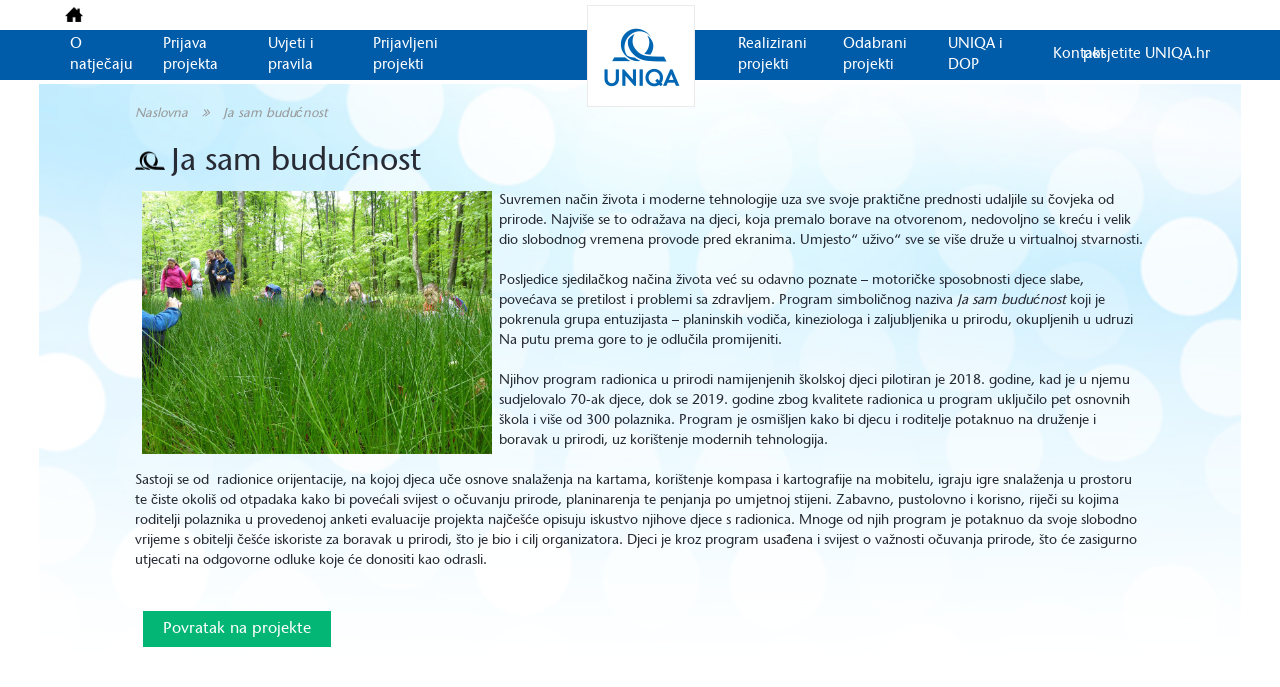

--- FILE ---
content_type: text/html; charset=utf-8
request_url: https://radostzivota.uniqa.hr/ja-sam-buducnost/102
body_size: 5325
content:

<!DOCTYPE html>
<html lang="hr">
	<head>
		<meta charset="utf-8">
		<title>UNIQA - Radost života - Ja sam budućnost</title>
		<meta name="keywords" content="" />
	    
	<meta name="description" content="UNIQA ima sveobuhvatnu ponudu svih vrsta životnih i neživotnih osiguranja. Zahvaljujući posvećenosti osiguranicima i brzoj isplati šteta, UNIQA je stekla povjerenje više od 450 tisuća klijenata."/>
		
		<meta property="og:title" content="Ja sam budućnost" />
		<meta property="og:type" content="website" />
		<meta property="og:site_name" content="radostzivota.uniqa.hr"/>
			
	    <meta property="og:image" content="https://radostzivota.uniqa.hr/UserDocsImages//realizirani_projekti/Ja sam buducnost.jpg" />	
	    
		<meta name="viewport" content="width=device-width, initial-scale=1, maximum-scale=1, user-scalable=no">
		<link rel="apple-touch-icon-precomposed" sizes="144x144" href="/radostzivota.uniqa.hr/images/touch/iphone57px.png" />
		<link rel="apple-touch-icon-precomposed" sizes="114x114" href="/radostzivota.uniqa.hr/images/touch/114.png" />
		<link rel="apple-touch-icon-precomposed" sizes="72x72" href="/radostzivota.uniqa.hr/images/touch/72.png" />
		<link rel="apple-touch-icon-precomposed" href="/radostzivota.uniqa.hr/images/touch/144.png" />
		<link rel="shortcut icon" href="/favicon.ico" type="image/x-icon" />
		<meta name="revisit-after" content="7 days">
		<link rel="stylesheet" type="text/css" href="/assets/js/Bootstrap/css/bootstrap.less-a4f95bc2-a253e820-f4c53539-1462382741.css" media="all">
		<link rel="stylesheet" type="text/css" href="/assets/css/stylesheet_b41a385327-1449147259.css" media="all">
		<link rel="stylesheet" type="text/css" href="/assets/js/Colorbox/Colorbox-1435931747.css" media="all">
		<link rel="stylesheet" type="text/css" href="/assets/js/Bootstrap/css/Glyphicons-1435931747.css" media="all">
		<link rel="stylesheet" type="text/css" href="/assets/font/font-awesome/css/font-awesome.min.css" media="all">
		<link rel="stylesheet" type="text/css" href="/assets/translations/css/hr-1458144730.css" media="all">
		<link rel="stylesheet" type="text/css" href="/assets/css/tinycarousel-1444921417.css" media="all">
		<link rel="stylesheet" type="text/css" href="/assets/css/main-1468505730.css" media="all">
		<link rel="stylesheet" type="text/css" href="/assets/css/main.less-c1ecbb95-a253e820-c1dccf34-1462382741.css" media="all">
		<link rel="stylesheet" type="text/css" href="/assets/font/MyFontsWebfontsKit-1436624258.css" media="all">
		<link rel="stylesheet" type="text/css" href="/assets/css/jquery-ui.css" media="all">
		<link rel="stylesheet" type="text/css" href="/assets/css/over.css" media="all">
		
		<script>
		  (function(i,s,o,g,r,a,m){i['GoogleAnalyticsObject']=r;i[r]=i[r]||function(){
		  (i[r].q=i[r].q||[]).push(arguments)},i[r].l=1*new Date();a=s.createElement(o),
		  m=s.getElementsByTagName(o)[0];a.async=1;a.src=g;m.parentNode.insertBefore(a,m)
		  })(window,document,'script','https://www.google-analytics.com/analytics.js','ga');
		
		  ga('create', 'UA-54353267-2', 'auto');
		  ga('send', 'pageview');
		
		</script>
		<!-- Google Tag Manager -->
		<script>(function(w,d,s,l,i){w[l]=w[l]||[];w[l].push({'gtm.start':
		new Date().getTime(),event:'gtm.js'});var f=d.getElementsByTagName(s)[0],
		j=d.createElement(s),dl=l!='dataLayer'?'&l='+l:'';j.async=true;j.src=
		'https://www.googletagmanager.com/gtm.js?id='+i+dl;f.parentNode.insertBefore(j,f);
		})(window,document,'script','dataLayer','GTM-T9ZXR9B');</script>
		<!-- End Google Tag Manager -->
		
		<!-- HTML5 Shim and Respond.js IE8 support of HTML5 elements and media queries -->
		<!--[if lt IE 9]>
		<script src="/assets/js/html5shiv.js"></script>
		<script src="/assets/js/respond.min.js"></script>
		<![endif]-->
	</head>
	<body class="page-6 template-2"  id="page-top">
		<!-- Google Tag Manager (noscript) -->
		<noscript><iframe src="https://www.googletagmanager.com/ns.html?id=GTM-T9ZXR9B"
		height="0" width="0" style="display:none;visibility:hidden"></iframe></noscript>
		<!-- End Google Tag Manager (noscript) -->
		<!--[if lt IE 8]>
		<p class="chromeframe">Koristite stariji preglednik. Molimo vas, <a href="http://browsehappy.com/">nadogradite preglednik</a> ili <a href="http://www.google.com/chromeframe/?redirect=true">aktivirajte Google Chrome Frame</a> kako biste unaprijedili svoje iskustvo.</p>
		<![endif]-->
		<a href="javascript:;" class="scrollToTop">Povratak na vrh</a>
		<nav class="language-navbar language-navbar-top">
			<div class="container">
				<div class="row">
					<div class="container-inner">
						<a href="/" id="homeLink"><img src="/assets/img/icon_home.png" height="15" alt="Naslovnica" /></a>
					</div>
				</div>
			</div>
		</nav>
		<nav class="navbar navbar-inverse">
			<div class="container">
				<div class="row">
					<div class="container-inner">
						<div class="navbar-header">
							<button data-target="#bs-navbar-collapse-1" data-toggle="collapse" type="button" class="navbar-toggle">
							<span class="sr-only">Prikaži meni</span>
							<span class="icon-bar"></span>
							<span class="icon-bar"></span>
							<span class="icon-bar"></span>
							</button>
							<a href="/" class="logo"><img src="/assets/img/logo-UNIQA.jpg" width="106" height="100"   alt="" ></a>
						</div>
						<nav id="bs-navbar-collapse-1" class="collapse navbar-collapse">
							<ul class="nav navbar-nav">
								<li><a href='/o-natjecaju/7'>O<br/>natječaju</a></li><li><a href='/prijava-projekta/8'>Prijava projekta</a></li><li><a href='/uvjeti-i-pravila/9'>Uvjeti i pravila</a></li><li><a href='/prijavljeni-projekti/10'>Prijavljeni projekti</a></li>
							</ul>
							<ul class="nav navbar-nav navbar-top-right">
								<li><a href='/realizirani-projekti/40'>Realizirani projekti</a></li><li><a href='/odabrani-projekti/86'>Odabrani projekti</a></li><li><a href='/uniqa-i-dop/11'>UNIQA i DOP</a></li><li><a href='/kontakt/12' class='solo'>Kontakt</a></li>
							</ul>
							<div class="nav navbar-nav navbar-right">
								<a href="https://www.uniqa.hr" class="uniqaHome" target="_blank">posjetite UNIQA.hr</a>
							</div>
						</nav>
						
					</div>
				</div>
			</div>
		</nav>
		
		<div class="container page-container unutra">
			<!--UVOD -->
			
			
				<div class="row">
					<section class="col-md-12">
						
							<div class="jumbotron" style="background: url('/UserDocsImages//pozadine/jumbotron.png') no-repeat center bottom; display: block; height: auto; max-width: 100%;">
						
					   
					      <div class="container-inner">
					         <div class="hidden-xs">
					            <nav class="">
					               <ol class="breadcrumb">
					                  <li><a href="/" target="_top">Naslovna</a></li>
					                  <i class="fa fa-angle-double-right"></i>
					                  <li class="active">Ja sam budućnost</li>
					               </ol>
					            </nav>
					         </div>
					         <div class="noBreadcrumbMargin visible-xs"></div>
					         <div class="headerIcon">
					            <img src="/assets/img/logo_black.png" width="30" height="26" alt="">
					         </div>
					         <div class="bs-header">
					            <h1>Ja sam budućnost</h1>
					         </div>
							 <div class="row">
						 		 <div class="col-sm-12">
						 		 	 
					                	<p><img alt="" class="img_responsive" data-fileid="163" src="https://radostzivota.uniqa.hr/UserDocsImages/realizirani_projekti/KljucicBrdo6.JPG" style="float:left; height:263px; margin-left:7px; margin-right:7px; width:350px">Suvremen način života i moderne tehnologije uza sve svoje praktične prednosti udaljile su čovjeka od prirode. Najviše se to odražava na djeci, koja premalo borave na otvorenom, nedovoljno se kreću i velik dio slobodnog vremena provode pred ekranima. Umjesto&ldquo; uživo&ldquo; sve se više druže u virtualnoj stvarnosti.<br>
<br>
Posljedice sjedilačkog načina života već su odavno poznate &ndash; motoričke sposobnosti djece slabe, povećava se pretilost i problemi sa zdravljem. Program simboličnog naziva <em>Ja sam budućnost</em> koji je pokrenula grupa entuzijasta &ndash; planinskih vodiča, kineziologa i zaljubljenika u prirodu, okupljenih u udruzi Na putu prema gore to je odlučila promijeniti.<br>
<br>
Njihov program radionica u prirodi namijenjenih školskoj djeci pilotiran je 2018. godine, kad je u njemu sudjelovalo 70-ak djece, dok se 2019. godine zbog kvalitete radionica u program uključilo pet osnovnih škola i više od 300 polaznika. Program je osmišljen kako bi djecu i roditelje potaknuo na druženje i boravak u prirodi, uz korištenje modernih tehnologija.<br>
<br>
Sastoji se od&nbsp; radionice orijentacije, na kojoj djeca uče osnove snalaženja na kartama, korištenje kompasa i kartografije na mobitelu, igraju igre snalaženja u prostoru te čiste okoliš od otpadaka kako bi povećali svijest o očuvanju prirode, planinarenja te penjanja po umjetnoj stijeni. Zabavno, pustolovno i korisno, riječi su kojima roditelji polaznika u provedenoj anketi evaluacije projekta najčešće opisuju iskustvo njihove djece s radionica. Mnoge od njih program je potaknuo da svoje slobodno vrijeme s obitelji češće iskoriste za boravak u prirodi, što je bio i cilj organizatora. Djeci je kroz program usađena i svijest o važnosti očuvanja prirode, što će zasigurno utjecati na odgovorne odluke koje će donositi kao odrasli.<br>
<br>
&nbsp;<br>
&nbsp; <a class="button-green" href="https://radostzivota.uniqa.hr/realizirani-projekti/40" style="transform: perspective(2000px);">Povratak na projekte</a></p>
					                
					             </div>
							 </div>
					      </div>
					   </div>
					</section>            
				</div>
			
		</div>
		<div style="margin-top: 80px;"></div>
		
		<footer id="page-footer" class="navbar navbar-default" style="margin-bottom:0;" >
			<div class="footerTop hidden-xs">
				<div class="container">
					<div class="container-inner">
						<div class="row">
							<nav class="col-sm-3">
								<a href="/">
									<h4>UNIQA</h4>
								</a>
								<ul>
									<li><a href='/o-natjecaju/7'>O<br/>natječaju</a></li><li><a href='/prijava-projekta/8'>Prijava projekta</a></li><li><a href='/uvjeti-i-pravila/9'>Uvjeti i pravila</a></li><li><a href='/prijavljeni-projekti/10'>Prijavljeni projekti</a></li>
									<li><a href='/realizirani-projekti/40'>Realizirani projekti</a></li><li><a href='/odabrani-projekti/86'>Odabrani projekti</a></li><li><a href='/uniqa-i-dop/11'>UNIQA i DOP</a></li><li><a href='/kontakt/12' class='solo'>Kontakt</a></li>
								</ul>
							</nav>
							<div class="col-sm-9">
								
								<div class="pravila_tekst">
									<h4>Što više daješ, više dobivaš</h4>
									Dobrodošli na web stranicu UNIQA osiguranja „Radost života“ – za podršku svima koji žele, znaju i mogu učiniti svijet boljim.
Pozivamo sve udruge, ustanove i društva koje provode aktivnosti za dobrobit i poboljšanje kvalitete života u zajednici, osobito djece i mladih, da prijave projekte ili inicijative koji promiču različitost i toleranciju, obogaćuju i usrećuju, a za njihovu realizaciju potrebna im je financijska podrška.										
									<a href="https://www.uniqa.hr" target="_blank" class="UNIQAfoo">Posjetite www.UNIQA.hr</a>
								</div>
							</div>
						</div>							
					</div>
				</div>
			</div>
			<div class="footerBottom">
				<div class="container">
					<div class="container-inner">
						<div class="row">
							<div class="col-sm-12 footerCopy">
								<div class="csc-default">
									<p>© 2016 UNIQA osiguranje d.d., 10 000 Zagreb, Planinska 13 A, Hrvatska</p>
								</div>
							</div>
						</div>
					</div>
				</div>
			</div>
		</footer>
		<script src="/assets/js/vendor/jquery.min-1445340454.js" type="text/javascript"></script>
		<script src="/assets/js/vendor/bootstrap.min-1445340459.js" type="text/javascript"></script>		
		<script src="/assets/js/Colorbox/jquery.colorbox-min-1435931747.js" type="text/javascript"></script>		
		<script src="/assets/translations/js/hr-1457366466.js" type="text/javascript"></script>
		<script src="/assets/js/vendor/jssor.slider.mini-1436728806.js" type="text/javascript"></script>
		<script src="/assets/js/vendor/scroll-top-1437737488.js" type="text/javascript"></script>
		<script src="/assets/js/vendor/jquery.tinycarousel.min-1437916257.js" type="text/javascript"></script>
		<script src="/assets/js/vendor/scaler-1444942982.js" type="text/javascript"></script>
		<script src="/assets/js/vendor/jquery.placeholder.min-1442224185.js" type="text/javascript"></script>
		<script src="/assets/js/vendor/imageSwitcher-1443095950.js" type="text/javascript"></script>
		<script src="/assets/js/plugins-1448972186.js" type="text/javascript"></script>
		<script src="/assets/js/main-1458554782.js" type="text/javascript"></script>		
		<script src="/assets/js/javascript_eac72f05ab-1449147259.js" type="text/javascript"></script>
		<script src="/assets/js/vendor/jquery.validate.min.js"></script> 
		<script src="/assets/js/vendor/jquery.dotdotdot.min.js"></script> 
		<script src="/assets/js/vendor/additional-methods.min.js"></script> 
		<script src="/assets/js/vendor/jquery-ui.min.js"></script> 
		<script src="/assets/js/vendor/datepicker-hr.js"></script> 
		<script src="/assets/js/vendor/jquery.numeric.min.js"></script> 
		<script src="/assets/js/script.js?v=4" type="text/javascript"></script>
	</body>
</html>

--- FILE ---
content_type: text/css
request_url: https://radostzivota.uniqa.hr/assets/js/Colorbox/Colorbox-1435931747.css
body_size: 1359
content:
/*
    Colorbox Core Style:
    The following CSS is consistent between example themes and should not be altered.
*/
#colorbox, #cboxOverlay, #cboxWrapper{position:absolute; top:0; left:0; z-index:9999; overflow:hidden;}
#cboxWrapper {max-width:none;}
#cboxOverlay{position:fixed; width:100%; height:100%;}
#cboxMiddleLeft, #cboxBottomLeft{clear:left;}
#cboxContent{position:relative;}
#cboxLoadedContent{overflow:auto; -webkit-overflow-scrolling: touch;}
#cboxTitle{margin:0;}
#cboxLoadingOverlay, #cboxLoadingGraphic{position:absolute; top:0; left:0; width:100%; height:100%;}
#cboxPrevious, #cboxNext, #cboxClose, #cboxSlideshow{cursor:pointer;}
.cboxPhoto{float:left; margin:auto; border:0; display:block; max-width:none; -ms-interpolation-mode:bicubic;}
.cboxIframe{width:100%; height:100%; display:block; border:0;}
#colorbox, #cboxContent, #cboxLoadedContent{box-sizing:content-box; -moz-box-sizing:content-box; -webkit-box-sizing:content-box;}

/*
    User Style:
    Change the following styles to modify the appearance of Colorbox.  They are
    ordered & tabbed in a way that represents the nesting of the generated HTML.
*/
#cboxOverlay{background:#fff;}
#colorbox{outline:0;}
    #cboxTopLeft{width:25px; height:25px; background:url("images/border1.png") no-repeat 0 0;}
    #cboxTopCenter{height:25px; background:url("images/border1.png") repeat-x 0 -50px;}
    #cboxTopRight{width:25px; height:25px; background:url("images/border1.png") no-repeat -25px 0;}
    #cboxBottomLeft{width:25px; height:25px; background:url("images/border1.png") no-repeat 0 -25px;}
    #cboxBottomCenter{height:25px; background:url("images/border1.png") repeat-x 0 -75px;}
    #cboxBottomRight{width:25px; height:25px; background:url("images/border1.png") no-repeat -25px -25px;}
    #cboxMiddleLeft{width:25px; background:url("images/border2.png") repeat-y 0 0;}
    #cboxMiddleRight{width:25px; background:url("images/border2.png") repeat-y -25px 0;}
    #cboxContent{background:#fff; overflow:hidden;}
        .cboxIframe{background:#fff;}
        #cboxError{padding:50px; border:1px solid #ccc;}
        #cboxLoadedContent{margin-bottom:20px;}
        #cboxTitle{position:absolute; bottom:-1px; left:0; text-align:center; width:100%; color:#999;}
        #cboxCurrent{position:absolute; bottom:-1px; left:50px; color:#999;}
        #cboxLoadingOverlay{background:#fff url("images/loading.gif") no-repeat 5px 5px;}

        /* these elements are buttons, and may need to have additional styles reset to avoid unwanted base styles */
        #cboxPrevious, #cboxNext, #cboxSlideshow, #cboxClose {border:0; padding:0; margin:0; overflow:visible; width:auto; background:none; }

        /* avoid outlines on :active (mouseclick), but preserve outlines on :focus (tabbed navigating) */
        #cboxPrevious:active, #cboxNext:active, #cboxSlideshow:active, #cboxClose:active {outline:0;}

        #cboxSlideshow{position:absolute; bottom:0px; right:42px; color:#444;}
        #cboxPrevious{position:absolute; bottom:-1px; left:0; color:#444;}
        #cboxNext{position:absolute; bottom:-1px; left:25px; color:#444;}
        #cboxClose{position:absolute; bottom:-1px; right:0; display:block; color:#444;}

/*
  The following fixes a problem where IE7 and IE8 replace a PNG's alpha transparency with a black fill
  when an alpha filter (opacity change) is set on the element or ancestor element.  This style is not applied to or needed in IE9.
  See: http://jacklmoore.com/notes/ie-transparency-problems/
*/
.cboxIE #cboxTopLeft,
.cboxIE #cboxTopCenter,
.cboxIE #cboxTopRight,
.cboxIE #cboxBottomLeft,
.cboxIE #cboxBottomCenter,
.cboxIE #cboxBottomRight,
.cboxIE #cboxMiddleLeft,
.cboxIE #cboxMiddleRight {
    filter: progid:DXImageTransform.Microsoft.gradient(startColorstr=#00FFFFFF,endColorstr=#00FFFFFF);
}

/* add for t3sbootstrap */
#cboxTitle, 
#cboxCurrent, 
#cboxPrevious, 
#cboxPrevious, 
#cboxNext, 
#cboxSlideshow, 
#cboxClose {
	bottom: -2px;	
}

--- FILE ---
content_type: text/css
request_url: https://radostzivota.uniqa.hr/assets/translations/css/hr-1458144730.css
body_size: 160
content:
.navbar-top-right li:last-child {
    padding-bottom: 0 !important;
   /* padding-top: 4px !important; */
}
ul.hakenList.hakenListn {
    width: 195px !important;
}
h1, h2, h3, h4, h5, h6, .h1, .h2, .h3, .h4, .h5, .h6{
  font-weight: normal !important;  
}
.contactsmapDetail {
   height: 573px  !important;
}
/*
.powermail_form.layout1 .powermail_submit {
        background-position: 2px center !important;
        font-size: 13px !important;
} */

.boxImageLinkContent {
    padding: 14px !important;
}

--- FILE ---
content_type: text/css
request_url: https://radostzivota.uniqa.hr/assets/css/tinycarousel-1444921417.css
body_size: 314
content:
/* Tiny Carousel */
.carousel {
    margin: 0 auto;
    position: relative;
	width: 100%;
	max-width: 690px;
}

.carousel .viewport {
    height: 320px;
    overflow: hidden;
    position: relative;
	left: -2px;
}

.carousel .buttons {
    background: #C01313;
    border-radius: 35px;
    display: block;
    position: absolute;
    top: 50%;
    left: 0;
    width: 35px;
    height: 35px;
    color: #fff;
    font-weight: bold;
    text-align: center;
    line-height: 35px;
    text-decoration: none;
    font-size: 22px;
}

.carousel .next {
    right: 0;
    left: auto;
    top: 50%;
}

.carousel .buttons:hover {
    color: #C01313;
    background: #fff;
}

.carousel .disable {
    visibility: hidden;
}

.carousel .overview {
    list-style: none;
    position: absolute;
    padding: 0;
    margin: 0;
    width: 690px;
    left: 0;
    top: 0;
}

.carousel .overview li {
    float: left;
    margin: 0 50px 0 0px;
    padding: 1px;
    height: 224px;
    width: 690px;
 }

.carousel .overview li img {
	 width: 100%;
	 height: 100%;
 }

--- FILE ---
content_type: text/css
request_url: https://radostzivota.uniqa.hr/assets/css/main-1468505730.css
body_size: 7734
content:
* {
	outline-width: 0 !important;
}
html, body {
	overflow-x: hidden;
}
body {
	color: #282b34;
	font-size: 14px;
}
.chromeframe {
	position: absolute;
	top: 0px;
	left: 0px;
	z-index: 200;
	background-color: orange;
}
.button-green, .button-blue {
	display: inline-block;
	padding: 7px 20px;
	color: #fff !important;
	font-size: 16px;
	text-decoration: none !important;
	background-color: #04b675;
	border: 0;
}
.button-green:hover, .button-blue:hover, .button-green:focus, .button-blue:focus {
	text-decoration: none !important;
	color: #fff !important;
	opacity: .7;
}
.button-blue {
	background-color: #005ca9;
}
a.black-angle {
	color: #282b34;
	text-decoration: none;
	font-weight: bold;
}
a.black-angle:before {
	font-family: FontAwesome;
	content: "\f105";
	margin-right: 5px;
}
p > a.black-angle {
	position: relative;
	top: -15px;
}
a.black-angle:hover, a.black-angle:focus {
	text-decoration: none;
}
a.black-underline {
	color: #282b34;
	text-decoration: underline;
}
.csc-default p a, .csc-default p a:hover {
	color: #282b34;
	text-decoration: underline;
}

b, strong {
	font-size: 15px;
}

.scrollToTop {
	display: none;
	text-decoration: none;
	position: fixed;
	top: 70%;
	right: 0;
	transform-origin: 100% 100%;
	-webkit-transform-origin: 100% 100%;
	transform: rotate(270deg);
	-webkit-transform: rotate(270deg);
	z-index: 1000;
	padding: 7px 35px 7px 20px;
	color: #fff;
	font-size: 13px;
	background: #808080 url("../img/link_arrows_white.png") no-repeat center right 10px;
	letter-spacing: 1px;
}
.scrollToTop:hover, .scrollToTop:focus {
	text-decoration: none;
	color: #fff;
}

.lessImageMarginBottom div.csc-textpic .csc-textpic-imagewrap .csc-textpic-image {
	margin-bottom: -5px !important;
}

.no-margin-right {
	margin-right: -15px !important;
}

.placeholder {
	color: #999;
}

.dropdown-toggle:hover {
	text-decoration: none !important;
}

/** HEADER **/
#homeLink {
	margin-left: 3px;
}

.languageDeactivator {
	background-color: rgba(255, 255, 255, 0.5);
	position: absolute;
	width: 100%;
	height: 20px;
	z-index: 100000;
}
.footerBottom .languageDeactivator {
	background-color: rgba(225, 225, 225, 0.5);
}
.language-navbar {
	text-align: left;
}
.language-navbar i {
	padding-left: 22px;
	color: #999;
}
.language-navbar .dropdown-toggle {
	z-index: 10000;
	position: relative;
}
#languageMenu {
	min-width: 0;
	padding: 0;
	display: block;
	margin-left: 58px;
}
#languageMenu li {
	display: none;
}
.open #languageMenu li {
	display: block
}
#languageMenu .activeLang {
	position: absolute;
	top: -23px;
	display: block;
	left: 5px;
}
#languageMenu img, #languageMenu a {
	padding-left: 5px;
	padding-right: 5px;
}
#languageMenu a img {
	margin-right: 0;
	position: relative;
	top: 1px;
}
.language-navbar-top {
	width: 100%;
	height: 30px;
	background-color: transparent;
	font-size: 14px;
	padding-top: 5px;
	padding-right: 10px;
}
.language-navbar-top .dropdown {
	float: right;
	margin-right: 27px;
}
.language-navbar a {
	color: #282b34 !important;
	text-decoration: none;
}
.language-navbar a:hover {
	text-decoration: none;
}
.language-navbar-bottom {
	padding-top: 13px;
}
.language-navbar-bottom #languageMenu {
	margin-left: 48px;
	position: absolute;
	top: auto;
	bottom: 20px;
}
.language-navbar-bottom #languageMenu .activeLang {
	top: auto;
	bottom: -24px;
}

.navbar-toggle, .navbar-toggle:focus, .navbar-toggle:hover {
	background-color: #005ca9 !important;
}
.navbar-collapse {
	position: relative;
	background-color: #005ca9;
	font-size: 15px;
	border-color: #005ca9 !important;
	box-shadow: none !important;
	padding-left: 0;
}
.navbar-right {
	position: absolute;
	top: 0;
	right: 0;
	width: auto !important;
	color: #fff;
	margin-right: 0;
}
.navbar-right .dropdown {
	float: right;
	width: auto !important;
	padding: 0;
}

.navbar-inverse {
	border: none;
	background-image: none;
	background-color: #005ca9;
	color: #fff;
	height: 52px;
	margin: 0px;
	border-bottom: 2px solid #fff;
}
.navbar-inverse .navbar-nav {
	width: 50%;
}
.navbar-top-right:after {
	display: none;
}
.navbar-inverse li {
	max-width: 105px;
	padding: 4px 15px 3px;
}
.navbar-inverse li:first-child {
	padding-left: 0;
}
.navbar-top-right li:first-child {
	padding-left: 15px;
}
.navbar-inverse li a {
	color: #fff !important;
	padding: 0;
	text-shadow: none;
	display: inline;
}
.navbar-top-right li:first-child {
	margin-left: 75px;
}
.navbar-top-right li {
	padding-top: 15px;
	padding-bottom: 13px;
}

.navbar-inverse .navbar-nav > .active > a, .navbar-inverse .navbar-nav > .active > a:hover, .navbar-inverse .navbar-nav > .active > a:focus, .navbar-inverse .navbar-nav > li > a:hover, .navbar-inverse .navbar-nav > li > a:focus {
	background-color: #005ca9;
}
.navbar-inverse li a:hover, .navbar-inverse li.active a {
	box-shadow: none !important;
	background-image: none;
/*	color: #005ca9 !important;
	background-color: #fff !important;*/
	text-shadow: none;
}
.navbar-inverse li a:hover:after, .navbar-inverse li.active a:after {
	content: "";
	height: 1px;
	width: 100%;
	background-color: #fff;
	position: absolute;
	top: 37px;
	left: 0;
}
.navbar-top-right li a:hover:after, .navbar-top-right li.active a:after {
	top: 16px;
}
.in li a:hover:after, .in li.active a:after {
	display: none;
}

/* Firefox Hack - :after underlines upper word not the lower one */
@-moz-document url-prefix() {
	.navbar-inverse .navbar-nav:after {
		content: "";
		height: 1px;
		width: 100%;
		background-color: #005ca9;
		position: absolute;
		left: 0;
		top: 23px;
	}
	.navbar-inverse li a:hover, .navbar-inverse li.active a {
		border-bottom: 1px solid #fff;
	}
	.navbar-inverse .in li a:hover, .navbar-inverse .in li.active a {
		border-bottom: 0;
	}
	.navbar-inverse li a:hover:after, .navbar-inverse li.active a:after {
		display: none;
	}
}

.navbar-inverse .dropdown-menu {
	padding: 0;
	/* border-top: 0; */
}
.navbar-inverse li .dropdown-menu a {
	max-width: none;
}
.dropdown-menu li {
	position: relative;
}
.navbar-inverse li .dropdown-menu a:hover, .navbar-inverse li .dropdown-menu li.active a {
	color: #fff !important;
	background-color: #005ca9 !important;
}

.logo {
	position: absolute;
	margin: -25px 0 0 -53px;
	left: 50%;
	border: 1px solid #ebebeb;
	display: block;
	z-index: 50;
}

/** BREADCRUMB **/
.noBreadcrumbMargin {
	width: 100%;
	height: 30px;
}
.breadcrumb {
	background-color: transparent;
	padding: 0;
	padding-top: 20px;
}
.breadcrumb > li + li:before {
	content: "";
}
.breadcrumb li, .breadcrumb li a {
	color: #999;
	font-size: 13px;
	text-decoration: none;
	font-style: italic;
}
.breadcrumb i {
	margin-left: 10px;
	margin-right: 10px;
	color: #999;
	font-size: 13px;
	font-style: italic;
}


/** FOOTER **/
footer#page-footer {
	color: #9a9a9a;
	padding-bottom: 0px;
	padding-top: 0px;
	border: 0;
	text-align: left;
	font-size: 13px;
	margin-top: 0;
}
footer#page-footer a {
	color: #999;
	text-decoration: none;
}
footer#page-footer a:hover {
	text-decoration: underline;
}
footer ul {
	padding: 0;
	list-style-type: none;
	max-width: 230px;
}
footer h4 {
	font-size: 14px;
	color: #282b34;
	font-weight: bold;
	margin-bottom: 6px;
}
.footerTop {
	padding-top: 45px;
	width: 100%;
	min-height: 246px;
	background: #fff url("../img/bg-footer.jpg") repeat-x scroll center top;
	line-height: 23px;
}
.footerTop img {
	padding-right: 10px;
	padding-top: 10px;
}
.footerBottom {
	font-size: 12px;
	color: #282b34;
	width: 100%;
	min-height: 40px;
	background-color: #E1E1E1;
	text-align: center;
}
.footerBottom p {
	margin: 0;
}
.footerCopy {
	padding-top: 13px;
}
.footerLegal ul {
	float: right;
	text-align: left;
	padding-right: 17px;
	position: relative;
	top: 5px;
}
.footerLegal a {
	color: #000 !important;
}
/*
.footerSocial {
	padding-right: 17px;
}
.footerSocial a {
	display: block;
	float: left;
	margin-right: 7px;
	width: 32px;
	height: 32px;
	margin-top: 4px;
	margin-bottom: 10px;
	float: right;
	background: transparent url("../img/socialsprite.png") 0 0 no-repeat; 
}
.footerSocial .facebook {
}
.footerSocial .twitter {
	background-position: 0 -99px;
}
.footerSocial .googleplus {
	background-position: 0 -48px;
}
.footerSocial .youtube {
	background-position: 0 -150px;
}
.footerSocial .facebook:hover {
	background-position: -49px 0;
}
.footerSocial .twitter:hover {
	background-position: -49px -99px;
}
.footerSocial .googleplus:hover {
	background-position: -49px -48px;
}
.footerSocial .youtube:hover {
	background-position: -49px -150px;
}
*/


/** SLIDER **/
#slider1_container {
	border-bottom: 1px solid #D2D2D2;
}
.jssora21l, .jssora21r {
	display: block;
	position: absolute;
	/* size of arrow element */
	width: 55px;
	height: 55px;
	cursor: pointer;
	background: url("../img/a21.png") center center no-repeat;
	overflow: hidden;
}
.jssora21l { background-position: -3px -33px; }
.jssora21r { background-position: -63px -33px; }
.jssora21l:hover { background-position: -123px -33px; }
.jssora21r:hover { background-position: -183px -33px; }
.jssora21l.jssora21ldn { background-position: -243px -33px; }
.jssora21r.jssora21rdn { background-position: -303px -33px; }

.jssorb03 {
	position: absolute;
}
.jssorb03 div, .jssorb03 div:hover, .jssorb03 .av {
	position: absolute;
	/* size of bullet elment */
	width: 39px;
	height: 12px;
	text-align: center;
	line-height: 12px;
	color: white;
	font-size: 12px;
	background: url("../img/slider-pagination.png") no-repeat;
	overflow: hidden;
	cursor: pointer;
}
.jssorb03 div { background-position: 0 0; }
.jssorb03 div:hover, .jssorb03 .av { background-position: -44px 0; }
#slider1_container_inner {
    cursor: default !important;
}

#slider1_container_inner img {
	margin-left: -150px;
}

.slider-box {
	position: absolute;
	width: 340px;
/*	height: 249px; */
	top: 70px;
	left: 119px;
	padding: 22px;
	padding-bottom: 0;
	text-align: left;
	font-size: 14px;
	background-color: rgb(255, 255, 255);
	background-color: rgba(255, 255, 255, .85);
}
.slider-box h2 {
	font-size: 32px;
	margin-top: 0;
	font-weight: bold;
}
.slider-box h3 {
	font-size: 17px;
	color: #005ca9;
	margin-top: 0;
	font-weight: bold;
}
.slider-box .button-green {
	margin-top: 8px;
	margin-bottom: 22px;
}
.sliderBoxMobile {
	display: none;
	width: 100%;
	border-bottom: 1px solid #D2D2D2;
	padding: 0 15px;
}
.sliderBoxMobile h2 {
	font-size: 24px;
	font-weight: bold;
	margin-top: -10px;
	margin-bottom: 5px;
}
.sliderBoxMobile h3 {
	font-size: 16px;
	font-weight: bold;
	color: #005ca9;
	margin-top: 0;
	margin-bottom: 5px;
}
.sliderBoxMobile p {
	margin-bottom: 5px;
}
.sliderBoxMobile .button-green {
	font-size: 12px;
	line-height: 12px;
}

/** JUMBOTRON **/
.jumbotron {
	padding: 0;
	background-size: cover !important;
	margin-left: -16px;
	margin-right: -16px;
	max-width: none !important;
}
.jumbotron .page-container {
	border: 0;
}
.jumbotron p {
	font-weight: normal;
	font-size: inherit;
}
.page-container .jumbotron h1:after {
	border: none;
}
.container .jumbotron, .container-fluid .jumbotron {
	padding-left: 0;
	padding-right: 0;
}

/** CONTENT **/
.container {
	width: 100%;
	max-width: 1170px;
}
.jumbotron .container {
	width: 100%;
	max-width: 1170px;
}
.container-inner {
	margin: 0 auto;
	width: 1010px;
	max-width: 100%;
}
.page-container {
	border-top: 2px solid #fff;
}
.csc-default {
	margin-bottom: 10px;
}
.main-content > .csc-default {
	margin-bottom: 30px;
}
.csc-default p:last-child {
	margin-bottom: 0;
}
div.csc-textpic-intext-left .csc-textpic-imagewrap, div.csc-textpic-intext-left-nowrap .csc-textpic-imagewrap {
	margin-right: 15px;
}
.page-container .bs-header h1 {
	text-align: left;
	margin-top: 0;
}
.page-container .headerIcon {
	float: left;
	padding-right: 6px;
	margin-top: 3px;
}
.page-header {
	border-bottom: 0;
	position: relative;
	margin-top: 0;
}
.page-container h1 {
	font-size: 32px;
	text-align: center;
}
.page-container h1:after {
	content : "";
	position: absolute;
	height: 1px;
	width: 120px;
	border-bottom: 2px solid #b2b2b2;
	left: calc(50% - 60px);
	bottom: 11px;
}
.page-container h1 .subheadlineBlue {
	color: #005ca9;
}
.page-header.white {
	color: #fff;
}
.page-header.white h1:after {
	border-bottom: 2px solid #fff;
}
.page-header.blue {
	color: #005ca9;
}
.page-container h2 {
	font-size: 14px;
	color: #808080;
	text-align: center;
	background-color: #fff;
	margin: 0 auto;
	padding: 0 10px;
	display: table;
}
.page-container h2:after {
	content: "";
	position: absolute;
	height: 6px;
	width: 100%;
	top: 0;
	left: 0;
	border-bottom: 1px solid #b2b2b2;
	z-index: -1;
}
.page-container h3 {
	font-size: 20px;
	font-weight: bold;
	margin-top: 0;
}
.page-container h4 {
	font-size: 17px;
	font-weight: bold;
}
.page-container .csc-header h4 {
	margin-bottom: 25px;
}
.page-container .csc-textpic-imagewrap {
	margin-bottom: 8px;
}

.page-container h5 {
	color: #005ca9;
	text-align: center;
	font-weight: bold;
	font-size: 17px;
}

.page-container a:hover, .page-container a:focus {
	text-decoration: none;
}

.page-container p {
	margin-bottom: 20px;
}

.page-container hr {
	height: 2px;
	color: #b2b2b2;
	background-color: #b2b2b2;
	width: 80px;
	margin-left: 0;
}

.transparentWhiteContainer {
	background-color: rgba(255, 255, 255, .85);
	width: 100%;
}


.lowMarginBottom .csc-default {
	margin-bottom: -8px;
}


.specialOrderedList {
	list-style-type: none;
	*list-style-type: decimal;
	margin-left: 0;
}
.specialOrderedList li {
	margin-bottom: 20px;
	counter-increment: customlistcounter;
	display: block;
}
.specialOrderedList li:before {
	content: counter(customlistcounter) " ";
	font-weight: bold;
	color: #fff;
	background-color: #808080;
	width: 20px;
	height: 20px;
	display: block;
	padding-top: 1px;
	text-align: center;
	border-radius: 2px;
	float: left;
	margin-left: -30px;
	margin-top: -3px;
}
.specialOrderedList:first-child {
	counter-reset: customlistcounter;
}

ul.hakenList {
	list-style-type: none;
	padding-left: 0px;
}
ul.hakenList:last-child {
	float: right;
}
ul.hakenList li {
	margin-top: 20px;
	background: url("../img/haken.png") no-repeat 0 0;
	padding-left: 25px;
}
.template-4 ul.hakenList {
	float: left;
}
.template-4 ul.hakenList:last-child {
	float: right;
}


.subpages {
	width: 1110px;
	display: inline-block;
}
.subpagesItem {
	float: left;
	width: 192px;
	margin-right: 20px;
	position: relative;
	text-align: center;
	padding-top: 13px;
	padding-bottom: 16px;
	position: relative;
	top: 9px;
	border: 1px solid transparent;
	border-bottom: 0;
}
.subpagesItem a {
	display: block;
	font-size: 17px;
	font-weight: bold;
	color: #282b34;
	margin-bottom: 15px;
}
.subpagesItem.active {
	background-color: #f4f4f4;
	border-color: #b2b2b2;
}
.subpagesItem.active a:after {
	content : "";
	position: absolute;
	height: 1px;
	width: 63px;
	border-bottom: 2px solid #005ca9;
	left: calc(50% - 31px);
	top: 37px;
}
.subpagesItem a:hover, .subpagesItem a:focus {
	text-decoration: none;
}
.subpagesItem div {
	cursor: pointer;
}


/** BOOTSTRAP PANEL **/
.panel {
	border-color: #e1e1e1;
}
.panel > .panel-heading {
	background-color: transparent;
	text-align: center;
	margin: 0 10px;
	font-size: 14px;
	border-color: #e1e1e1;
	padding-top: 20px;
}
.panel-heading h3 {
	font-size: 32px;
	color: #282b34;
}
.panel-heading small {
	font-size: 17px;
	color: #005ca9;
	display: block;
	font-weight: bold;
	margin-top: 5px;
}
.panel-primary .panel-heading small {
	color: #04b675;
}
.panel-body {
	padding: 20px 20px 0 20px;
}
.panel ul {
	list-style-type: none;
	padding-left: 0px;
}
.panel ul li {
	margin-bottom: 20px;
	background: url("../img/haken.png") no-repeat 0px 2px;
	padding-left: 25px;
}


/** DCEs **/
.imageWithLink {
	position: relative;
	text-align: left;
}
.imageWithLink .imagelinkLink {
	position: absolute;
	bottom: 8px;
	width: 100%;
	background: rgba(255, 255, 255, .85) url("../img/link_arrows.png") no-repeat right 10px top 13px;
	line-height: 35px;
	height: 35px;
}
.imageWithLink .imagelinklinkIcon {
	background-color: #005ca9;
	width: 35px;
	height: 100%;
	display: inline-block;
	text-align: center;
}
.imageWithLink .imagelinkLink span {
	font-size: 17px;
	color: #282b34;
	font-weight: bold;
	padding-left: 13px;
	text-decoration: none;
	position: relative;
	top: 2px;
}

.popovermap {
	position: relative;
	width: 100%;
	top: -50px;
}
.popovermapItem {
	position: absolute;
	color: #005ca9;
	font-size: 17px;
	font-weight: bold;
	clear: both;
	display: table;
	height: 50px;
	text-decoration: none;
}
.popovermapPlus {
	font-size: 25px;
	line-height: 55px;
	width: 50px;
	height: 50px;
	background-color: #005ca9;
	color: #fff;
	float: left;
	margin-right: 10px;
	border-radius: 50px;
	border: 2px solid #fff;
	font-weight: normal;
	text-align: center;
	cursor: pointer;
	transform: scale(1);
	transition: transform .8s;
	-webkit-transform: scale(1);
	-webkit-transition: transform .8s;
}
.popovermapPlus.active, .popovermapPlus.animated { //.popovermapPlus:hover, .popovermapPlus:focus, 
	text-decoration: none;
	color: #fff;
	background-color: #04b675;
}
.popovermapPlus.animated {
	transform: scale(1.3);
	transition: transform .8s;
	-webkit-transform: scale(1.3);
	-webkit-transition: transform .8s;
}
.popovermapPlus:focus {
	outline: none;
	color: #fff;
}
.popovermapTitle {
	max-width: 220px;
	display: table-cell;
	vertical-align: middle;
	padding-top: 3px;
}
.popovermapItem .popover {
	font-size: 14px;
	color: #282b34;
	width: 216px;
	border-color: #b2b2b2;
	padding: 10px;
}
.popovermapItem .popover .popover-title {
	background-color: transparent;
	border-bottom: 0;
	font-size: 17px;
	color: #04b675;
	padding-bottom: 0;
}
.popovermapItem .popover a {
	text-align: center;
	margin-top: 10px;
}

.factbox {
	background-color: #7fadd4;
	width: 220px;
	text-align: center;
	color: #fff;
	font-weight: bold;
	letter-spacing: 1px;
	font-size: 17px;
	padding-bottom: 20px;
	position: relative;
	min-height: 295px;
	margin-bottom: 20px;
	margin-left: auto;
	margin-right: auto;
}
.factbox h4 {
	background-color: #e5eff6;
	color: #7fadd4;
	font-size: 20px;
	line-height: 40px;
	padding-top: 3px;
	margin-bottom: 20px;
	margin-top: 0;
}
.factboxText {
	position: absolute;
	bottom: 10px;
	left: 0;
	right: 0;
}
.factbox span {
	display: inline-block;
}

.anchorheadline {
	margin-bottom: -55px;
}
.anchorheadline h2 {
	font-size: 18px;
}
.anchorheadline h2:after {
	top: 8px;
}
.anchorheadline a {
	background-color: #005ca9;
	padding: 6px 8px 0;
	color: #fff;
	cursor: default;
	height: 27px;
	border-radius: 27px;
	display: inline-block;
	min-width: 27px;
}
.anchorheadline a:hover {
	text-decoration: none;
}


.accordion {
	margin-top: 20px;
}
.accordion .panel-heading {
	margin: 0;
	padding: 5px 45px 3px 15px;
	background: url("../img/accordion-bg.png") repeat-x 0 bottom;
	cursor: pointer;
	position: relative;
}
.accordion i {
	position: absolute;
	top: 10px;
	right: 20px;
	color: #282b34;
}
.accordion .panel-title {
	text-align: left;
	font-size: 15px;
	font-weight: bold;
	line-height: 25px;
	counter-increment: customaccordioncounter;
	padding-left: 35px;
}
.accordion .panel-title a, .accordion .panel-title a:hover {
	text-decoration: none;
}
.accordion:first-child {
	counter-reset: customaccordioncounter;
}
.accordion .panel-title:before {
	content: counter(customaccordioncounter) " ";
	font-weight: bold;
	color: #fff;
	background-color: #808080;
	width: 20px;
	height: 20px;
	line-height: 23px;
	display: block;
	text-align: center;
	border-radius: 2px;
	float: left;
	margin-left: -30px;
	margin-top: 1px;
}
.accordion .panel-body {
	padding: 20px;
}
.accordion .panel {
	margin-top: 7px !important;
}

.contactsMap {
	position: relative;
}
.contactsmapContainer {
	/*height: 552px;*/
	margin-top: -10px;
	padding-top: 35px;
}
.mapContainer {
	position: relative;
	left: -10px;
	width: 570px;
	height: 430px;
	color: #b2b2b2;
	font-size: 13px;
}
#mapdiv {
	width: 570px;
	height: 430px;
	margin-bottom: 20px;
}
.mapOverlay {
	position: absolute;
	top: 0;
	right: 0;
}
.contactsmapContainer h3 {
	color: #005ca9;
	font-size: 17px;
	font-weight: bold;
}
.contactsmapContainer a {
	text-decoration: none;
	color: #b2b2b2;
}
.contactsmapContainer a:hover {
	text-decoration: underline;
}
.contactsmapDetail {
	background-color: #6699cc;
	height: 562px;
	margin: -10px 0;
	padding-left: 10px;
	padding-top: 45px;
	padding-bottom: 10px;
	width: 408px;
}
.contactsmapDetail h3 {
	color: #fff;
	margin-bottom: 20px;
}
.contactsmapTriangle {
	display: block;
	position: absolute;
	left: 0;
	top: 250px;
	width: 0;
	height: 0;
	border-style: solid;
	border-width: 21px 0 21px 21px;
	border-color: transparent transparent transparent #f4f4f4;
}
.contactsmapDefault {
	padding-top: 82px;
	display: block;
	height: 562px;
	text-align: center;
}
.contactsmapDefaultBox {
	border: 1px solid #fff;
	color: #fff;
	font-size: 17px;
	width: 220px;
	height: 220px;
	background-color: #9fbddc;
	padding: 80px 30px;
	text-align: center;
	font-weight: bold;
	margin-left: 85px;
}
.contactsmapContact {
	display: none;
	height: 562px;
	color: #fff;
	text-align: center;
}
.contactsmapContact strong {
	letter-spacing: 1px;
}
.contactsmapContact i {
	font-size: 13px;
}
.contactsmapContact img {
	display: block;
	margin: 15px auto 20px;
	border: 1px solid #fff;
}
.contactsmapContact a {
	text-decoration: underline;
	color: #fff;
}
.contactsmapContact a:hover, .contactsmapContact a:focus {
	text-decoration: underline;
}
.contactsmapContact p {
	margin-top: 15px;
	margin-bottom: 0;
}
.mapCountries {
	color: #b2b2b2;
	display: block;
	margin-top: 10px;
}
#mailframe {
	height: 0;
	width: 0;
	border: 0;
	display: none;
}

.boxImageLink {
	width: 100%;
	border: 1px solid #b2b2b2;
	border-top: none;
	position: relative;
}
.boxImageLinkLink {
	position: absolute;
	top: -1px;
	left: -1px;
	width: calc(100% + 2px);
	background: rgba(255, 255, 255, .85) url("../img/link_arrows.png") no-repeat right 10px top 13px;
	line-height: 35px;
	height: 35px;
}
.boxImageLinkLink a {
	font-size: 17px;
	color: #282b34;
	font-weight: bold;
	padding-left: 6px;
	text-decoration: none;
	position: relative;
	top: 1px;
}
.boxImageLinkImage {
	width: 100%;
	height: 130px;
	background: url('') no-repeat center center;
	background-size: cover;
}
.boxImageLinkIcon {
	background-color: #005ca9;
	width: 35px;
	height: 100%;
	display: inline-block;
	text-align: center;
}
.boxImageLinkContent {
	width: 100%;
	padding: 15px;
}
.boxImageLinkContentButton {
	text-align: center;
	margin-top: 15px;
	margin-bottom: 5px;
}


.powermail_form.layout1 .powermail_progressbar {
	/*background: transparent url('../img/ajax-loader.gif') no-repeat center center;*/
	background-color: rgba(127, 173, 212, .5);
	height: 35px;
	position: absolute;
	top: 12px;
	left: 15px;
	text-align: center;
	z-index: 10000;
	width: 180px;
}
.powermail_form.layout1, .powermail_create {
	width: 220px;
	background: #7fadd4;
	padding-top: 20px;
	position: relative;
}
.powermail_form.layout1 .page-header, .powermail_create .page-header {
	margin-bottom: 10px;
	text-align: left;
	padding: 0 20px;
}
.powermail_form.layout1 h2, .powermail_create h2 {
	color: #fff;
	font-size: 20px;
	font-weight: bold;
	background-color: transparent;
	margin: 0;
	padding: 0;
}
.powermail_create {
	padding-bottom: 20px;
}
.powermail_create p, .powermail_create h2 {
	padding: 0 20px;
	color: #fff;
}
.powermail_create h2 {
	margin-bottom: 10px;
}
.powermail_form.layout1 .form-group {
	padding: 0 20px;
	margin-bottom: 0;
}
.powermail_form.layout1 label {
	display: none;
}
.powermail_form.layout1 .powermail_fieldwrap_input {
	margin-bottom: 5px;
}
.powermail_form.layout1 input, .powermail_form.layout1 select, .powermail_form.layout1 textarea {
	height: 35px;
	width: 180px;
	margin: 0;
	padding: 5px;
	padding-left: 8px;
}
.powermail_form.layout1 textarea {
	margin-top: 5px;
	height: 80px;
}
.powermail_form.layout1 select {
	margin: 0 5px;
}
.powermail_form.layout1 .powermail_fieldwrap_submit .col-sm-offset-2 {
	margin-left: 0;
}
.powermail_form.layout1 .powermail_submit, .powermail_form.layout1 .powermail_tab_navigation_next, .powermail_form.layout1 .powermail_tab_navigation_previous {
	border: 1px solid #fff;
	margin-top: 5px;
}
.powermail_form.layout1 .powermail_submit {
	background: transparent url('../img/phone.png') no-repeat 15px center;
	padding-left: 20px;
	margin-bottom: 15px;
	margin-top: 12px;
}
.powermail_form.layout1 .powermail_tab_navigation_next, .powermail_form.layout1 .powermail_tab_navigation_previous {
	padding: 3px 10px;
	margin: 18px 0 16px;
	display: block;
	width: auto;
	float: right;
	margin-right: 20px;
}
.powermail_form.layout1 .powermail_tab_navigation_next span, .powermail_form.layout1 .powermail_tab_navigation_previous span {
	position: relative;
	top: 1px;
}
.powermail_form.layout1 .powermail_tab_navigation_previous {
	float: left;
	margin-left: 20px;
	display: none;
}
.powermail_form.layout1 .callbackSubItem, .powermail_create .callbackSubItem {
	width: 110px;
	height: 44px;
	border-right: 2px solid #fff;
	border-top: 2px solid #fff;
	float: left;
	font-size: 13px;
	color: #fff;
	text-align: center;
	padding: 4px 20px;
	background-color: #999;
	cursor: pointer;
	position: relative;
}
.powermail_form.layout1 .callbackSubItem:last-child, .powermail_create .callbackSubItem:last-child {
	border-right: 0;
}
.powermail_form.layout1 .callbackSubItem.active, .powermail_create .callbackSubItem.active {
	background-color: #7fadd4;
}
.powermail_form.layout1 .callbackSubItem.active:before, .powermail_create .callbackSubItem.active:before {
	content: "";
	display: block;
	position: absolute;
	top: -8px;
	left: 47px;
	width: 0;
	height: 0;
	border-style: solid;
	border-width: 0 6.5px 6px 6.5px;
	border-color: transparent transparent #ffffff transparent;
}
.powermail_form.layout1 a, .powermail_create a {
	height: 100%;
	width: 100%;
	color: #fff !important;
	text-decoration: none !important;
}
.powermail_create .callbackSubItem p {
	padding: 0;
	margin: 0;
}

.powermail_form.layout1 ul {
	padding: 0;
	padding-left: 0px;
	list-style-type: none;
	margin: 0px;
	color: #005ca9;
	width: 180px;
}
.powermail_form.layout1 ul li {
	padding-left: 5px;
	padding-top: 3px;
	color: #C80000;
}
#powermail_field_status {
	display: none;
}
#powermail_field_escalation {
	display: none;
}
#parsley-id-14 li {
	padding-left: 11px;
}


.searchBox {
	width: 142px;
	height: 24px;
	margin-top: 13px;
	margin-right: 10px;
	position: relative;
	font-size: 13px;
	color: #b2b2b2;
}
.searchBoxMagnifier {
	position: absolute;
	top: 2px;
	right: 6px;
	display: block;
	z-index: 10;
	cursor: pointer;
}
.searchBox .navbar-form {
	margin: 0;
	padding: 0;
	height: 100%;
	width: 100%;
}
.searchBox .input-group {
	width: 100%;
	height: 100%;
}
.searchBox .form-control {
	width: 142px;
	height: 24px;
	padding: 6px 23px 4px 5px;
	padding-right: 23px;
	font-size: 13px;
	/*color: #808080;*/
}

.tx-indexedsearch {
	min-height: 250px;
}
.tx-indexedsearch-searchbox {
	margin-bottom: 30px;
}
.tx-indexedsearch-searchbox .form-group {
	margin: 0;
	margin-bottom: 20px;
	background-color: #F4F4F4;
	padding-top: 15px;
	padding-bottom: 15px;
	padding-left: 20px;
}
.tx-indexedsearch-searchbox .control-label {
	float: left;
	margin-right: 20px;
}
.tx-indexedsearch-searchbox .fa-search {
	font-size: 14px;
}
#searchbox {
	width: 500px;
	display: inline-block;
	margin-right: 30px;
	height: 38px;
}
.tx-indexedsearch-whatis {
	display: none;
}
.tx-indexedsearch-browsebox {
	font-size: 18px;
	padding-bottom: 20px;
}
.tx-indexedsearch-res {
	border-top: 1px solid #E1E1E1;
}
.tx-indexedsearch-res-item {
	border-bottom: 1px solid #E1E1E1;
	padding: 10px 80px 10px 20px;
}
.tx-indexedsearch-res-item img {
	position: relative;
	top: -3px;
}
.tx-indexedsearch-res-item p {
	margin-bottom: 0;
}
.tx-indexedsearch-res-item p a {
	font-size: 16px;
	color: #005ca9;
	position: relative;
	left: -8px;
}
.tx-indexedsearch-redMarkup {
	color: #005ca9;
}
.tx-indexedsearch-noresults {
	font-weight: bold;
	padding-left: 20px;
}
.tx-indexedsearch-browsebox .browsebox {
	display: none;
}


.solutions-plus-md {
	width: 192px;
	margin-left: auto;
	margin-right: auto;
}

.lessImageMarginBottom .solutions-longtext div.csc-textpic .csc-textpic-imagewrap .csc-textpic-image {
	margin-bottom: 20px !important;
}


/* Specific CEs */
#c132 .showSmall {
	display: none;
}
#c132 .showBig {
	display: block;
}




--- FILE ---
content_type: text/css
request_url: https://radostzivota.uniqa.hr/assets/css/main.less-c1ecbb95-a253e820-c1dccf34-1462382741.css
body_size: 1063
content:
@-ms-viewport {
  width: auto !important;
}
@media (max-width: 1000px) {
  .navbar-collapse {
    padding: 0 !important;
    padding-top: 25px !important;
    z-index: 25;
  }
  .navbar-collapse .navbar-nav {
    width: 100% !important;
    margin: 0 !important;
  }
  .navbar-collapse li {
    margin-left: 0px !important;
    border-top: 1px solid #fff !important;
  }
  .navbar-collapse li:first-child {
    padding-left: 15px;
  }
  .navbar-collapse li a {
    max-width: inherit !important;
    width: 100% !important;
    padding-top: 10px !important;
    padding-bottom: 10px !important;
  }
  .navbar-collapse .open > a {
    background-color: #fff !important;
    color: #005ca9 !important;
  }
  .navbar-collapse a:focus {
    background-color: #005ca9 !important;
  }
  .navbar-collapse .open a:focus {
    background-color: #fff !important;
  }
  .navbar-collapse.in li {
    width: 100%;
    max-width: none;
  }
  .navbar-collapse.in li a {
    width: 100%;
    display: block;
  }
  .navbar-collapse.in .navbar-top-right li {
    padding: 4px 15px 3px;
  }
}
@media (min-width: 1000px) {
  .navbar-collapse .navbar-collapse {
    height: 26px;
  }
  .navbar-collapse li.dropdown:hover ul.dropdown-menu {
    display: block;
    margin-top: 0px;
  }
  .navbar-collapse li .dropdown-menu a {
    color: #005ca9 !important;
  }
}
@media (max-width: 1000px) {
  .navbar.navbar-inverse .container {
    width: auto;
  }
  .jumbotron .container-inner {
    padding-left: 16px;
    padding-right: 16px;
  }
  .searchBox {
    display: none;
  }
}
@media (max-width: 1041px) {
  .popovermap {
    position: static;
    height: auto !important;
    margin-bottom: 50px;
  }
  .popovermapItem {
    position: static;
    margin-bottom: 15px;
  }
  .subpages {
    margin-left: 10px;
  }
  .subpagesItem {
    top: 20px;
  }
  .mapContainer {
    left: -120px;
  }
  .mapCountries {
    margin-left: -10px;
  }
  .contactsmapDetail {
    margin-top: 25px !important;
  }
  .contactsmapTriangle {
    display: block;
    position: absolute;
    left: 170px;
    top: 0;
    width: 0;
    height: 0;
    border-style: solid;
    border-width: 21px 21px 0 21px;
    border-color: #f4f4f4 transparent transparent transparent;
  }
  .template-4 ul.hakenList:last-child {
    float: left;
    margin-left: 33%;
  }
  .csc-space-before-20 .tx-powermail {
    margin-top: -20px;
  }
  #c273 .boxImageLinkContentButton {
    margin-top: 34px;
  }
  #c120 h4,
  #c435 h4 {
    min-height: 37px;
  }
}
@media (max-width: 768px) {
  .footerSocial {
    width: 110px;
    margin: 0 auto;
    margin-top: -10px;
  }
  .mobile-centered {
    text-align: center;
  }
  .mobile-centered .csc-textpic-imagewrap {
    width: 100%;
  }
  .mobile-centered .csc-textpic-image {
    margin-left: auto !important;
    margin-right: auto !important;
  }
  .mobile-centered .imageWithLink {
    margin-left: auto !important;
    margin-right: auto !important;
  }
  .language-navbar-top .dropdown {
    margin-right: 15px;
  }
  .template-4 ul.hakenList,
  .template-4 ul.hakenList:last-child {
    float: none;
    margin-left: 0;
  }
  .csc-space-before-20 .tx-powermail {
    margin-top: 0px;
  }
}
@media (max-width: 480px) {
  .contactsmapDetail {
    width: 354px;
    margin-top: 5px;
  }
  .contactsmapTriangle {
    left: 155px;
  }
  .contactsmapDefaultBox {
    margin-left: 55px;
  }
  .page-container p {
    margin-bottom: 15px;
  }
  .subpagesItem {
    top: 30px;
  }
  .jssora21r {
    right: 40px !important;
  }
  .jssora21l {
    left: 40px !important;
  }
}
@media (min-width: 1041px) {
  .container {
    padding: 0;
  }
}
@media (max-width: 1026px) {
  .contactsmapDetail {
    margin: 0;
  }
}
@media (max-width: 945px) {
  .slider-box {
    display: none;
  }
  .sliderBoxMobile {
    display: block;
    height: 112px;
  }
}
@media (max-width: 606px) {
  .sliderBoxMobile {
    height: 132px;
  }
}
@media (max-width: 426px) {
  .sliderBoxMobile {
    height: 160px;
  }
}
@media (max-width: 319px) {
  .sliderBoxMobile {
    height: 178px;
  }
}
@media (max-width: 646px) {
  #c132 .showSmall {
    display: block;
  }
  #c132 .showBig {
    display: none;
  }
}


--- FILE ---
content_type: text/css
request_url: https://radostzivota.uniqa.hr/assets/font/MyFontsWebfontsKit-1436624258.css
body_size: 575
content:
/**
 * @license
 * MyFonts Webfont Build ID 2962805, 2015-01-30T09:14:40-0500
 * 
 * The fonts listed in this notice are subject to the End User License
 * Agreement(s) entered into by the website owner. All other parties are 
 * explicitly restricted from using the Licensed Webfonts(s).
 * 
 * You may obtain a valid license at the URLs below.
 * 
 * Webfont: StoneSansITCPro-SemiBold by ITC
 * URL: http://www.myfonts.com/fonts/itc/stone-sans/pro-semibold/
 * Copyright: Copyright 2002, 2007 International Typeface Corporation. All rights reserved.
 * Licensed pageviews: 1,000,000
 * 
 * 
 * License: http://www.myfonts.com/viewlicense?type=web&buildid=2962805
 * 
 * © 2015 MyFonts Inc
*/


/* @import must be at top of file, otherwise CSS will not work */
/*@import url("http://hello.myfonts.net/count/2d3575");*/

 @font-face{ 
	font-family: 'ItcStoneSansMedium';
	src: url('webfonts/StoneSans-.eot') format('eot'), 
         url('webfonts/StoneSans.woff') format('woff'), 
         url('webfonts/StoneSans.ttf')  format('truetype'),
         url('webfonts/StoneSans.svg#StoneSans') format('svg');
}

@font-face {font-family: 'ItcStoneSansMedium-SemiBold';src: url('webfonts/2D3575_0_0.eot');src: url('webfonts/2D3575_0_0-.eot#iefix') format('embedded-opentype'),url('webfonts/2D3575_0_0.woff2') format('woff2'),url('webfonts/2D3575_0_0.woff') format('woff'),url('webfonts/2D3575_0_0.ttf') format('truetype');}
 

--- FILE ---
content_type: text/css
request_url: https://radostzivota.uniqa.hr/assets/css/over.css
body_size: 1688
content:
.uniqaHome {
	color: #fff;
	margin-top: 14px;
	display: block;
	margin-right: 30px;
	position: relative;
	z-index: 999;
}
.uniqaHome:hover {
	color: #fff;
	text-decoration: underline;
}

.container-inner {width: 100%;}
.unutra .container-inner {margin: 0 auto;
width: 1010px;
max-width: 100%;}
.row.projekti .projekt_grid {padding: 0;}
.projekt_vert {position: relative; left:30px;}
.projekti_tekst {margin-top: 30px;}


.projekt_home {position: relative; z-index: 1; display: block; transition: all 0.4s ease;}
.projekt_home .opis {position: absolute; z-index: 5; width: 300px;	text-align: center; left: 0; right: 0;	margin:auto; top:55%;}
.projekt_home .opis .tip {padding: 12px 30px; text-transform: uppercase; display: inline-block; padding-top: 16px;	margin-bottom: 20px; font-size: 18px;
	background-color: rgba(13,94,168, .8); color: #fff; 
}
.projekt_home .opis .naslov {color: #fff; font-size: 28px; text-shadow: 1px 1px 1px black}
.projekt_home .projekt_over {position: absolute; bottom: 0; width: 100%; height: 150px; z-index: 2; background-image: url(../img/overlay.png);}
.projekt_home:hover	 {opacity: .9; }

/* mali proj home */
.projekt_home.mali .opis {top:40%;}
.projekt_home.mali .opis .tip {padding: 5px 15px; text-transform: uppercase; display: inline-block; padding-top: 9px;  margin-bottom: 10px; font-size: 14px;
	background-color: rgba(13,94,168, .8); color: #fff; 
}
.projekt_home.mali .opis .naslov {color: #fff; font-size: 18px; text-shadow: 1px 1px 1px black}
.projekt_home.mali .projekt_over {position: absolute; bottom: 0; width: 100%; height: 150px; z-index: 2; background-image: url(../img/overlay.png);}

/*desno*/
.projekt_home.aktualno {position: relative; border-bottom: 1px solid #b2b2b2; padding-bottom: 20px; transition:none;}
.projekt_home.aktualno:last-of-type {border: none;}
.projekt_home.aktualno .naslov { position: absolute;
	padding: 5px 15px; text-transform: uppercase; display: inline-block; padding-top: 9px;	 margin-bottom: 10px; font-size: 14px;
	background-color: rgba(29,181,119, .8); color: #fff; 
}
.projekt_home.aktualno .kratki {color: #000; margin-top: 20px;}
.projekt_home.aktualno:hover .kratki {color: #999;}

.uvod {margin-bottom: 30px; text-align: center;}
.uvod .gumbwrap {margin-top: 20px;}
.button-green.plavi {background-color: #0d5ea8;}
.kat_kratki {color: #8e8e8e; height: 120px; overflow: hidden;}
.pravila_tekst {height: 240px; color: #8e8e8e;}
.pravila_tekst h4 {color: #000;}
.uniqafoo {display: block; margin-top: 30px; color: #000;}
.csc-textpic-above {position: relative;}
.kat_naslov {
	position: absolute;
	z-index: 5;
	display: inline-block;
	padding: 7px 20px;
	color: #fff !important;
	font-size: 16px;
	text-decoration: none !important;
	background-color: #04b675;
	border: 0;
	height: 36px; 
	overflow: hidden;
	line-height: 26px;
}
.kat_naslov.plavi {background-color: #0d5ea8; width: 100%;}

.margtop20 {margin-top: 20px;}
.margbot20 {margin-bottom: 20px;}
.padbot20 {padding-bottom: 20px;}
.padbot30 {padding-bottom: 30px;}
.navbar-top-right li {padding: 4px 15px 3px}
.prijava label {margin-top: 20px;}
.prijava h3 {margin-top: 30px; border-bottom: 1px solid #ccc; padding-bottom: 20px;	color: #005ca9}
.prijava textarea {height: 150px;}
.prijava .radioWrap input {margin-right: 5px;}
.prijava .radioWrap span {margin-right: 20px;}
.nav .solo {margin-top: 10px; display: inline-block;}

.relative {position: relative;}
a.plus {display: block; position: absolute; bottom: 10px; left: 0; z-index: 999; background: url(../img/plus.png); width: 41px; height: 39px;}
.projektHover {position: absolute; width: 100%; height: 100%; background-color: rgba(255, 255, 255, .8); opacity: 0; transition: all 0.5s ease;}
.kat_naslov a {color: #fff;}
.projBox  {/*D height: 165px;*/overflow: hidden;}

.projBox:hover .projektHover {opacity:1;}
.projektHover a {position: absolute; bottom:35px; left: 45%; margin-left: -50px;}
.projektHover .projekt_kratki { text-align: center; position: absolute; top:50px; padding: 0 10px; max-height: 100px; overflow: hidden;}
.submt {
	border-top: 1px solid #ccc;
	padding-top: 0px;
	margin-top: 30px;
}
.error-field{color:red;}
.error-field::before {
	content: "Obavezno polje: ";
	text-transform: uppercase;
}

.csc-textpic-text div h4 {display: none;}

.jumbotron {background-color: #fff !important;}


 #bs-navbar-collapse-1, #homeLink {margin-left: 30px;}
 
/*D */
.button-blue {display: none;} 
div.csc-textpic .csc-textpic-imagewrap img, .projBox img {height: 200px; overflow: hidden;}

.projBox div.csc-textpic-center .csc-textpic-center-outer,
.projBox div.csc-textpic-center .csc-textpic-center-inner {
	float: none;
	right: auto;
}

.projBox div.csc-textpic .csc-textpic-imagewrap .csc-textpic-image {
	width: 100%;
}

div.csc-textpic .csc-textpic-imagewrap img, .projBox .smart-img {
	background-size: cover;
	background-repeat: no-repeat;
	background-position: center top;
	height: 210px;
}

.projBox a.plus {
	bottom: 0;
}

.projBox .button-blue {
	display: block;
}

.projBox .projektHover a {
	bottom: 10px;
}

@media (max-width:991px) {
	.uniqaHome {display: none;}
	.page-header {margin-top: 30px;}
	 #bs-navbar-collapse-1 {margin-left: 0;}
 }
 
 .row .csc-default .kat_kratki {height: auto; margin-bottom: 20px;}



--- FILE ---
content_type: application/javascript
request_url: https://radostzivota.uniqa.hr/assets/js/main-1458554782.js
body_size: 1067
content:
$(document).ready(function() {
	/* Accordion */
	$('.accordion .panel-heading').click(function(e) {
		$('.accordion .panel-collapse').collapse('hide');
		$(this).next().collapse('toggle');
		$('.accordion .panel-heading .fa-minus').removeClass('fa-minus').addClass('fa-plus');
		if($('.accordion .panel-collapse[aria-expanded=true]').length) {
			$(this).children('.fa-plus').removeClass('fa-plus').addClass('fa-minus');
		}
	});
	
	
	/* Anchor */
	$('a.scrollTo').on('click', function(event){
		var hash = this.hash.substr(1);
		event.preventDefault();
		$('html,body').animate({scrollTop: $('[name="' + hash + '"]').offset().top}, 500, function() {
			window.location.hash = hash;
		});
	});
	
	/* Solution Navigation */
	$('.subpagesItem div').click(function(event) {
		window.location.href = '/' + $(this).prev().attr('href');
	});
	
	
	/* Puzzle Animation */
	if($('#puzzleLeft').length) {
		$animated = false;
		$puzzleLeft = $('#puzzleLeft');
		$puzzleRight = $('#puzzleRight');
		$puzzleLeft.css('margin-left', 0 - $puzzleLeft.offset().left - ($puzzleLeft.width() / 2) - 100 + 'px');
		$puzzleRight.css('margin-left', $(window).width() - ($puzzleRight.offset().left * 2) + 150 + 'px');
		$puzzleLeft.css('visibility', 'visible');
		$puzzleRight.css('visibility', 'visible');

		if(isScrolledIntoView($puzzleLeft) && !$animated) {
			puzzleAnimation($puzzleLeft, $puzzleRight);
		} else {
			$(window).scroll(function() {
				if(!$animated && isScrolledIntoView($puzzleLeft)) {
					puzzleAnimation($puzzleLeft, $puzzleRight);
				}
			});
		}
	}
	
	/* Placeholder in Search  */
	if(typeof window.searchPlaceholder == 'undefined') {
		window.searchPlaceholder = "";
	}
	$('.searchBox .form-control').attr('placeholder', window.searchPlaceholder);	
	/* */
	
	/* Magnifier in Search */
	$('.searchBoxMagnifier').click(function() {
		if($(this).prev().val() != "") {
			$(this).closest("form").submit();
		}
	});
	/* */
	
	/* mailto Links */
	$('.mailto').click(function(e) {
		e.preventDefault();
		
		$('#mailframe').attr('src', $(this).attr('href'));
	});
	
	/* */
	
	/* Select language in call me back form */
	if($('#powermail_field_country').length) {
		$("#powermail_field_country option:contains(" + window.callmebacklang + ")").attr("selected", true);
	}
	/* */
	
	/* Language Selector */
	$('.language-navbar .dropdown-toggle').click(function() {
		$(this).next().children('div').toggle();
	});
});

function puzzleAnimation($puzzleLeft, $puzzleRight) {
	$animated = true;
	$puzzleLeft.animate({
		marginLeft: 0
	}, 5000);
	$puzzleRight.animate({
		marginLeft: 0
	}, 5000);
}

function isScrolledIntoView($elem)
{
    var $window = $(window);

    var docViewTop = $window.scrollTop();
    var docViewBottom = docViewTop + $window.height();

    var elemTop = $elem.offset().top + 200;
    var elemBottom = elemTop + $elem.height();

    return ((elemBottom <= docViewBottom) && (elemTop >= docViewTop));
}

--- FILE ---
content_type: application/javascript
request_url: https://radostzivota.uniqa.hr/assets/translations/js/hr-1457366466.js
body_size: -106
content:
window.searchPlaceholder = "Traži...";
window.multiformNext = "Dalje";
window.callmebacklang = "Hrvatska";

--- FILE ---
content_type: application/javascript
request_url: https://radostzivota.uniqa.hr/assets/js/script.js?v=4
body_size: 2019
content:
var prijavaformRegister;

$(document).ready(function() {
	//if($("input.numeric").get(0)) $("input.numeric").numeric({ decimal : ",",decimalPlaces : 2 });
	
	$(".numeric").blur(function() {
		$(this).val(parseFloat($(this).val().replace(/\./g,"").replace(",",".")).toLocaleString("hr-HR", {minimumFractionDigits: 2}));	
		if ($(this).val() == "NaN") $(this).val("");  
	});

	makeSmartImages({
		'.smart-img' : '.smart-img-src'
	});

	$('.projBox .projekt_kratki').dotdotdot();

	
	 $.validator.addMethod("phonehruni", function(value, element) {
     	if(value=="")
            return true;
        return /^[0-9\/\-\s]+$/.test(value);
    }, "Upišite ispravan broj telefona.");
    
     $.validator.addMethod("numberhr", function(value, element) {
	 	if(value=="") return true;
	 	return /^[-+]?\d*[.,]?\d+$/.test(value);
    }, "Neispravan decimalni broj.");
	
    $.validator.addMethod("mjesto_grad_sifra", $.validator.methods.require_from_group, 'Odaberite grad iz padajućeg izbornika');    
    
    $.validator.addMethod("oibcheck", function(value, element) {
        
    	var rez=1;
		var oib = value;
		if ( (IsNumeric(oib)==true) && (oib.length==11))
		{
			var i=1;
			var j=0;
			var k=0;
			var l=0;
			var m=0;
			var n=0;			
			for (i;i<=10;i=i+1)
			{
				if (i==1) {		
					k=parseInt(oib.substring(i-1,i))+10;
				} 
				else {
					k=parseInt(oib.substring(i-1,i))+n;
				}				
				if (k>=10){
					l=k%10;	
				} else {
					l=k;
				}				
				if (l==0) {l=10;}				
				m=l*2;				
				if (m>=11) {
					n=m%11;
				} else {
					n=m;
				}				
			}			
			j=11-n;
			if (j==10) {j=0;}
			if (j!=parseInt(oib.substring(10,11))) {rez=0;}
			
			if (rez==0){ //nevalja
				return false;
			} else {		// valja
				return true;		
			}	
		} else {
	        return false
	    }
    	
    	
    	
    }, "Neispravan OIB.");
	
	prijavaformRegister=$("#prijava_form").validate({
		onkeyup: false,
        ignore:".ignore",
        rules:{
        	"OIB" : {oibcheck:true},
        	//"mjesto": {mjesto_grad_sifra: [2, ".mjestogrupa"]  },
        	"telefon1": {phonehruni:true },
        	"telefon2": {phonehruni:true },
		    //"mjesto_sifra": {mjesto_grad_sifra: [2, ".mjestogrupa"]},
		    "email" : {email:true},
		    "proveden":{required:true},
		    "evaluacija":{required:true},
		    "_fotografija": {
		      required: true,
		      extension: "jpg|png|jpeg|gif|bmp"
		    }

        },
        errorPlacement: function(error, element) {  
        },
        highlight: function(element) {
        	if ($(element).hasClass("nadjilabel")){
        		$(element).closest("div").prev("label").addClass("error-field");
        	}else{
        		$(element).prevAll("label").addClass("error-field");
        	}
	        
	    },
	    unhighlight: function(element) {
	        if ($(element).hasClass("nadjilabel")){
        		$(element).closest("div").prev("label").removeClass("error-field");
        	}else{
        		$(element).prevAll("label").removeClass("error-field");
        	}
	    },
        invalidHandler: function(form, validator) {
	        if (!validator.numberOfInvalids()) return;

	        $('html, body').animate({
	            scrollTop: $(validator.errorList[0].element).offset().top-30
	        }, 500);
		
		}
		           
	});
	
	$( ".datepicker" ).datepicker({
		dateFormat: 'dd.mm.yy'
	});
	
	
	if ($("#mjestoXXX").length) {
		$("#mjesto").autocomplete({
	        source: 'https://radostzivota.uniqa.hr/ajax.aspx?action=getMjesta',
	        selectFirst: true,
	        minLength: 2,
	        change: function( event, ui ) {
	        	 if (!ui.item) $("#mjesto_sifra").val('');
	        },
	        select: function( event, ui ) {
	        	$("#mjesto_sifra").val(ui.item.sifra);	
	        	$("#mjesto_ppt").val(ui.item.ppt);	
	        }
	    });
	}
	
	$('#proveden_Da').click(function(event) {
		$('#proveden_opis').show();
	})
	$('#proveden_Ne').click(function(event) {
		$('#proveden_opis').hide();
	})
})

$(document).on("focusin", ".datepicker", function(event) {
  $(this).prop('readonly', true);
});

$(document).on("focusout", ".datepicker", function(event) {
  $(this).prop('readonly', false);
});

function IsNumeric(sText){			
	var ValidChars = "0123456789";
	var IsNumber=true;
	var Char;	 
	for (i = 0; i < sText.length && IsNumber == true; i++) 
	{ 
		Char = sText.charAt(i); 
		if (ValidChars.indexOf(Char) == -1) 
		{
			IsNumber = false;
		}
	}
	return IsNumber;	   
}

// Attach img elements to it's parents
// as a background image
function makeSmartImages(smartImgs) {


	$.each(smartImgs, function(smartImg, smartImgSrc){
		$(smartImgSrc).each(function(){
			$(this).parent(smartImg)
				.css('background-image', 'url("' + $(this).attr('src') + '")')
				.attr('data-img-src', $(this).attr('src'))
				.children(smartImgSrc).hide();
		});
	});

}

--- FILE ---
content_type: text/plain
request_url: https://www.google-analytics.com/j/collect?v=1&_v=j102&a=1495459409&t=pageview&_s=1&dl=https%3A%2F%2Fradostzivota.uniqa.hr%2Fja-sam-buducnost%2F102&ul=en-us%40posix&dt=UNIQA%20-%20Radost%20%C5%BEivota%20-%20Ja%20sam%20budu%C4%87nost&sr=1280x720&vp=1280x720&_u=IEBAAEABAAAAACAAI~&jid=1066538532&gjid=1372551790&cid=224598483.1769493510&tid=UA-54353267-2&_gid=2091528985.1769493510&_r=1&_slc=1&z=1282909212
body_size: -452
content:
2,cG-P7BJB8QSL4

--- FILE ---
content_type: application/javascript
request_url: https://radostzivota.uniqa.hr/assets/js/javascript_eac72f05ab-1449147259.js
body_size: 201
content:
jQuery(function() {		jQuery('a.gallery').colorbox({
			maxWidth:'95%',
			maxHeight:'95%',
			slideshow:true,
			current:' {current} / {total}',
			opacity:'0.80',
			transition:'none',
			speed:'550',
			slideshowSpeed:'5500',
			overlayClose:true,
			fixed:false,
			escKey:true,
			arrowKey:true,
			loop:true,
			title: function() { return $(this).data('original-title')},
			close:'<span class="glyphicon glyphicon-remove"></span>',
			previous:'<span class="glyphicon glyphicon-chevron-left"></span>',
			next:'<span class="glyphicon glyphicon-chevron-right"></span>',
			slideshowStart:'<span class="glyphicon glyphicon-play"></span>',
			slideshowStop:'<span class="glyphicon glyphicon-pause"></span>',
			rel: function() { return $(this).data('rel')}
		});if (location.hash) $(location.hash).collapse('show');});

--- FILE ---
content_type: application/javascript
request_url: https://radostzivota.uniqa.hr/assets/js/vendor/scaler-1444942982.js
body_size: 805
content:
(function($){
    // **********************************
    // ***** Start: Private Members *****
    var pluginName = 'scaler';
	
	function setScale($self) {
		var data = $self.data(pluginName);

		$self.css('transform', 'scale(' + data.scale + ')');
	}
    // ***** Fin: Private Members *****
    // ********************************

    // *********************************
    // ***** Start: Public Methods *****
    var methods = {
        init : function(options) {
            //"this" is a jquery object on which this plugin has been invoked.
            return this.each(function(index){
                var $this = $(this);
                var data = $this.data(pluginName);
                // If the plugin hasn't been initialized yet
                if (!data) {
                    var settings = {
						relElement: window
                    };
                    if(options) { $.extend(true, settings, options); }

                    $this.data(pluginName, {
                        target : $this,
                        settings: settings,
						originalWidth: $this.width(),
						originalHeight: $this.height(),
						ratio: $this.height() / $this.width(),
						scale: 1
                    });

					$this.css('transform-origin', '0 0');
                }
            });
        },

        scaleToFit: function() {
			return this.each(function(index){
				var $this = $(this);
                var data = $this.data(pluginName);
				
				var leftOffset = $this.offset().left;
				var rightOffset = leftOffset + data.originalWidth;
				var relElementWidth = $(data.settings.relElement).width();

				var scaleFactor;
				var newHeight;
				if(rightOffset > relElementWidth) {

					var newWidth = relElementWidth - (2 * leftOffset);
					newHeight = data.ratio * newWidth;
					
					scaleFactor = newWidth / data.originalWidth;

				} else {
					scaleFactor = 1;
					newHeight = data.originalHeight;
				}

				if(data.scale != scaleFactor) {
					data.scale = scaleFactor;
					$this.height(newHeight);
					setScale($this);
				}
			});
        }
    };
    // ***** Fin: Public Methods *****
    // *******************************

    // *****************************
    // ***** Start: Supervisor *****
    $.fn[pluginName] = function( method ) {
        if ( methods[method] ) {
            return methods[method].apply( this, Array.prototype.slice.call( arguments, 1 ));
        } else if ( typeof method === 'object' || !method ) {
            return methods.init.apply( this, arguments );
        } else {
            $.error( 'Method ' + method + ' does not exist in jQuery.' + pluginName );
        }
    };
    // ***** Fin: Supervisor *****
    // ***************************
})( jQuery );

--- FILE ---
content_type: application/javascript
request_url: https://radostzivota.uniqa.hr/assets/js/vendor/imageSwitcher-1443095950.js
body_size: 738
content:
(function($){
    // **********************************
    // ***** Start: Private Members *****
    var pluginName = 'imgSwitcher';
    // ***** Fin: Private Members *****
    // ********************************

    // *********************************
    // ***** Start: Public Methods *****
    var methods = {
        init : function(options) {
            //"this" is a jquery object on which this plugin has been invoked.
            return this.each(function(index){
                var $this = $(this);
                var data = $this.data(pluginName);
				
				var $images;
				var imageCount;
				//var arrEnabled = new Array(0, 1, 2, 3, 4, 5);
				var arrDisabled = new Array();
				
                // If the plugin hasn't been initialized yet
                if (!data) {
                    var settings = {
						
                    };
                    if(options) { $.extend(true, settings, options); }

                    $this.data(pluginName, {
                        
                    });
				
					$images = $this.find('img');
					imageCount = $images.length;
					
					var counter = imageCount - 1;
					while(counter >= 6) {
						$images.eq(counter).hide();
						arrDisabled.push(counter);
						--counter;
					}
					
					window.setInterval(function() {
						var randomDisable = Math.floor(Math.random() * 6);
						var randomEnable = Math.floor(Math.random() * arrDisabled.length);
						
						var $disable = $images.eq(randomDisable);
						var $enable = $images.eq(arrDisabled[randomEnable]);
						
						var tmpSrc = $disable.attr('src');
						$disable.fadeTo(1200, 0, function() {
							$disable.attr('src', $enable.attr('src'));
							$enable.attr('src', tmpSrc);
							
							$disable.fadeTo(1200, 1);
						});
						
					}, 5000);
                }
            });
        }
    };
    // ***** Fin: Public Methods *****
    // *******************************

    // *****************************
    // ***** Start: Supervisor *****
    $.fn[pluginName] = function( method ) {
        if ( methods[method] ) {
            return methods[method].apply( this, Array.prototype.slice.call( arguments, 1 ));
        } else if ( typeof method === 'object' || !method ) {
            return methods.init.apply( this, arguments );
        } else {
            $.error( 'Method ' + method + ' does not exist in jQuery.' + pluginName );
        }
    };
    // ***** Fin: Supervisor *****
    // ***************************
})( jQuery );

--- FILE ---
content_type: application/javascript
request_url: https://radostzivota.uniqa.hr/assets/js/plugins-1448972186.js
body_size: 3363
content:
// Avoid `console` errors in browsers that lack a console.
(function() {
    var method;
    var noop = function () {};
    var methods = [
        'assert', 'clear', 'count', 'debug', 'dir', 'dirxml', 'error',
        'exception', 'group', 'groupCollapsed', 'groupEnd', 'info', 'log',
        'markTimeline', 'profile', 'profileEnd', 'table', 'time', 'timeEnd',
        'timeline', 'timelineEnd', 'timeStamp', 'trace', 'warn'
    ];
    var length = methods.length;
    var console = (window.console = window.console || {});

    while (length--) {
        method = methods[length];

        // Only stub undefined methods.
        if (!console[method]) {
            console[method] = noop;
        }
    }
}());

jQuery(document).ready(function($) {
	
/* Slider */
	if(typeof sliderActive != "undefined") {
		var options = {
			$FillMode: 1,                                       //[Optional] The way to fill image in slide, 0 stretch, 1 contain (keep aspect ratio and put all inside slide), 2 cover (keep aspect ratio and cover whole slide), 4 actual size, 5 contain for large image, actual size for small image, default value is 0
			$AutoPlay: true,                                    //[Optional] Whether to auto play, to enable slideshow, this option must be set to true, default value is false
			$AutoPlayInterval: 4000,                            //[Optional] Interval (in milliseconds) to go for next slide since the previous stopped if the slider is auto playing, default value is 3000
			$PauseOnHover: 1,                                   //[Optional] Whether to pause when mouse over if a slider is auto playing, 0 no pause, 1 pause for desktop, 2 pause for touch device, 3 pause for desktop and touch device, 4 freeze for desktop, 8 freeze for touch device, 12 freeze for desktop and touch device, default value is 1

			$ArrowKeyNavigation: false,   			            //[Optional] Allows keyboard (arrow key) navigation or not, default value is false
			//$SlideEasing: $JssorEasing$.$EaseOutQuint,          //[Optional] Specifies easing for right to left animation, default value is $JssorEasing$.$EaseOutQuad
			$SlideDuration: 800,                               //[Optional] Specifies default duration (swipe) for slide in milliseconds, default value is 500
			$MinDragOffsetToSlide: 20,                          //[Optional] Minimum drag offset to trigger slide , default value is 20
			//$SlideWidth: 600,                                 //[Optional] Width of every slide in pixels, default value is width of 'slides' container
			//$SlideHeight: 300,                                //[Optional] Height of every slide in pixels, default value is height of 'slides' container
			$SlideSpacing: 0, 					                //[Optional] Space between each slide in pixels, default value is 0
			$DisplayPieces: 1,                                  //[Optional] Number of pieces to display (the slideshow would be disabled if the value is set to greater than 1), the default value is 1
			$ParkingPosition: 0,                                //[Optional] The offset position to park slide (this options applys only when slideshow disabled), default value is 0.
			$UISearchMode: 1,                                   //[Optional] The way (0 parellel, 1 recursive, default value is 1) to search UI components (slides container, loading screen, navigator container, arrow navigator container, thumbnail navigator container etc).
			$PlayOrientation: 1,                                //[Optional] Orientation to play slide (for auto play, navigation), 1 horizental, 2 vertical, 5 horizental reverse, 6 vertical reverse, default value is 1
			$DragOrientation: 1,                                //[Optional] Orientation to drag slide, 0 no drag, 1 horizental, 2 vertical, 3 either, default value is 1 (Note that the $DragOrientation should be the same as $PlayOrientation when $DisplayPieces is greater than 1, or parking position is not 0)
			$ArrowNavigatorOptions: {                           //[Optional] Options to specify and enable arrow navigator or not
				$Class: $JssorArrowNavigator$,                  //[Requried] Class to create arrow navigator instance
				$ChanceToShow: 2,                               //[Required] 0 Never, 1 Mouse Over, 2 Always
				$AutoCenter: 0,                                 //[Optional] Auto center arrows in parent container, 0 No, 1 Horizontal, 2 Vertical, 3 Both, default value is 0
				$Steps: 1                                       //[Optional] Steps to go for each navigation request, default value is 1
			},
			$BulletNavigatorOptions: {                          //[Optional] Options to specify and enable navigator or not
				$Class: $JssorBulletNavigator$,                 //[Required] Class to create navigator instance
				$ChanceToShow: 2,                               //[Required] 0 Never, 1 Mouse Over, 2 Always
				$AutoCenter: 1,                                 //[Optional] Auto center navigator in parent container, 0 None, 1 Horizontal, 2 Vertical, 3 Both, default value is 0
				$Steps: 1,                                      //[Optional] Steps to go for each navigation request, default value is 1
				$Lanes: 1,                                      //[Optional] Specify lanes to arrange items, default value is 1
				$SpacingX: 5,                                   //[Optional] Horizontal space between each item in pixel, default value is 0
				$SpacingY: 5,                                   //[Optional] Vertical space between each item in pixel, default value is 0
				$Orientation: 1                                 //[Optional] The orientation of the navigator, 1 horizontal, 2 vertical, default value is 1
			}
		};                            
		var jssor_slider1 = new $JssorSlider$('slider1_container', options);

		//responsive code begin
		//you can remove responsive code if you don't want the slider scales
		//while window resizes
		function ScaleSlider() {
			var parentWidth = $('#slider1_container').parent().width();
			if (parentWidth) {
				jssor_slider1.$ScaleWidth(parentWidth);
				var scale = $('#slider1_container').children('div').eq(0).css('transform');
				scale = scale.substring(scale.indexOf("(") + 1, scale.indexOf(","));
				var counterScale = 1 / scale;
				$('.jssora21l').css('transform', 'scale(' + counterScale + ')');
				$('.jssora21r').css('transform', 'scale(' + counterScale + ')');
				$('.jssorb03').css('transform', 'scale(' + counterScale + ')');
				$('.slider-box').css('transform', 'scale(' + counterScale + ')');
			}
			else {
				window.setTimeout(ScaleSlider, 30);
			}
			
		}
		//Scale slider after document ready
		ScaleSlider();

		//Scale slider while window load/resize/orientationchange.
		$(window).bind("load", ScaleSlider);
		$(window).bind("resize", ScaleSlider);
		$(window).bind("orientationchange", ScaleSlider);
		//responsive code end
		
		pushCurrentSlideInMobile();
		var currentlySliding = false;
		jssor_slider1.$On($JssorSlider$.$EVT_POSITION_CHANGE, function(position, fromPosition, virtualPosition, virtualFromPosition) {
			
			if(position % 1 == 0) {
				currentlySliding = false;
				pushCurrentSlideInMobile();
				$('.sliderBoxMobile .slider-box-content').animate({opacity: 1}, 200, function() {

				});
			} else if(!currentlySliding) {
				currentlySliding = true;
				$('.sliderBoxMobile .slider-box-content').animate({opacity: 0}, 400, function() {
					
				});
			}
			
		});
	}
/* */

function pushCurrentSlideInMobile() {
	$('#slider1_container_inner .csc-default').each(function(index) {
		if($(this).css('left') == '0px') {
			$('.sliderBoxMobile .slider-box-content').html($(this).find('.slider-box-content').html());
			$('.sliderBoxMobile .slider-box-content').find('br').remove();
		}
	});
}

/* Popover */
	
	// Animation when no interaction
	var popoverCount = $('[data-toggle="popover"]').length;
	function popoverAnimate() {
		var random = Math.floor(Math.random() * popoverCount);
		$('[data-toggle="popover"]').removeClass('animated');
		$('[data-toggle="popover"]').eq(random).addClass('animated');
	}
	var popoverAnim = window.setInterval(popoverAnimate, 4000);

	$('[data-toggle="popover"]').popover({ trigger: "manual" , html: true, animation:false })
								.on("mouseenter", function () {
									$('[data-toggle="popover"]').removeClass('animated');
									window.clearInterval(popoverAnim);
									var _this = this;
									$(this).addClass('active');
									$(this).popover("show");
									$(".popover").on("mouseleave", function () {
										$(_this).popover('hide');
										$(_this).removeClass('active');
										
										window.clearInterval(popoverAnim);
										popoverAnim = window.setInterval(popoverAnimate, 4000);
									});
								}).on("mouseleave", function () {
									var _this = this;
									setTimeout(function () {
										if (!$(".popover:hover").length) {
											$(_this).popover("hide");
											$(_this).removeClass('active');
										
											window.clearInterval(popoverAnim);
											popoverAnim = window.setInterval(popoverAnimate, 4000);
										}
									}, 100);
								});
/* */

/* Scroll to top */
	$('.scrollToTop').UItoTop();

/* */

/* Tinycarousel */
	$carouselWidth = $('.carousel').width();
	if($carouselWidth < $('.carousel .overview li img').eq(0).width()) {
		$carouselRatio = $('.carousel .overview li img').eq(0).width() / $('.carousel .overview li img').eq(0).height();
		$carouselHeight = $carouselWidth / $carouselRatio;
		$('.carousel').css('height', $carouselHeight + 100 + "px");
		$('.carousel .overview').css('width', $carouselWidth + "px");
		$('.carousel .overview li').css('width', $carouselWidth + "px");
		$('.carousel .overview').css('height', $carouselHeight + "px");
		$('.carousel .overview li').css('height', $carouselHeight + "px");
	}
	$('.carousel').tinycarousel({
		buttons: false,
		bullets: false,
		interval: true,
		intervalTime: 5000
	});
/* */

/* Scale */
	$('.scaler').scaler({relElement: window});
	$('.scaler').scaler('scaleToFit');
	
	$(window).resize(function() {
		$('.scaler').scaler('scaleToFit');
	});
/* */

/* IE 9 Placeholder */
	$('input, textarea').placeholder();
/* */

/* Home ImageSwitcher */
	$('.jsImageSwitcher').imgSwitcher();
/* */
});